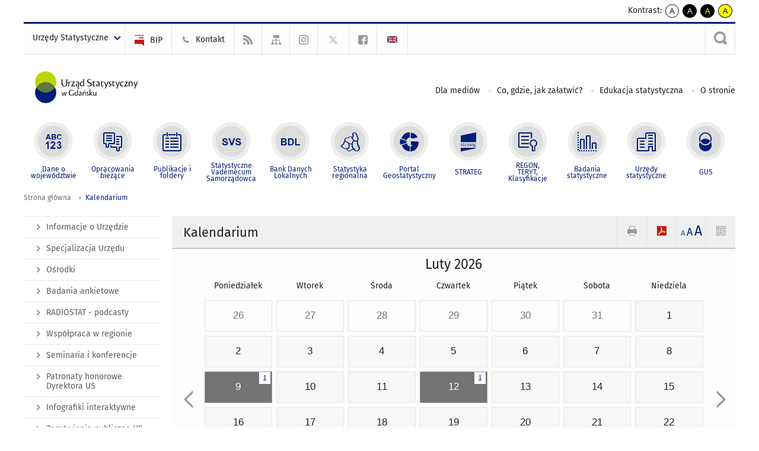

--- FILE ---
content_type: image/svg+xml
request_url: https://gdansk.stat.gov.pl/szablony/portalinformacyjny/images/logo_gdansk.svg
body_size: 11345
content:
<?xml version="1.0" encoding="utf-8"?>
<!-- Generator: Adobe Illustrator 16.0.0, SVG Export Plug-In . SVG Version: 6.00 Build 0)  -->
<!DOCTYPE svg PUBLIC "-//W3C//DTD SVG 1.1//EN" "http://www.w3.org/Graphics/SVG/1.1/DTD/svg11.dtd">
<svg version="1.1" id="Warstwa_1" xmlns="http://www.w3.org/2000/svg" xmlns:xlink="http://www.w3.org/1999/xlink" x="0px" y="0px"
	 width="163.333px" height="75px" viewBox="0 0 163.333 75" enable-background="new 0 0 163.333 75" xml:space="preserve">
<g>
	<path fill="#0B0204" d="M75.167,30.4c-0.175-0.08-0.459-0.201-1.053-0.201c-1.903,0-3.32,1.361-3.32,3.291
		c0,1.916,1.215,2.932,2.591,2.932c0.593,0,1.246-0.309,1.781-0.715l0.529,0.734l0.509-0.107c0-5.975,0.003-4.877,0.003-9.592
		l-1.041,0.264V30.4L75.167,30.4z M62.605,41.732l0.416-0.42c-0.564-0.346-1.581-0.48-2.136-0.48c-2.251,0-4.046,1.43-4.046,3.768
		c0,2.506,1.595,3.662,3.937,3.662c0.472,0,0.997-0.086,1.457-0.209l0.906-0.545v-2.59l-1.051,0.301v2.33l-0.174,0.061
		c-0.26,0.086-0.608,0.129-0.883,0.129c-1.92,0-3.081-1.359-3.081-3.236c0-1.793,1.041-3.119,2.901-3.119
		C61.449,41.383,62.055,41.494,62.605,41.732L62.605,41.732z M88.585,43.328l-0.867,0.219l0,3.178
		c0.084,0.971,0.575,1.459,1.609,1.459c0.505,0,0.834-0.131,1.208-0.453l0.228-0.199l0.307,0.586H91.6v-0.094
		c0-0.301-0.001-0.816-0.001-1.117v-0.027l0.003-0.014c0-0.092,0-0.188,0-0.279c0-0.35,0-0.699,0-1.049l-0.003-2.209l-0.868,0.219
		v3.4l-0.063,0.076c-0.627,0.766-2.077,0.662-2.077-0.535L88.585,43.328L88.585,43.328z M75.932,42.367l0.313,0.25l1.151-1.527
		l-0.565-0.352L75.932,42.367L75.932,42.367z M78.254,44.766c-0.078-0.887-0.479-1.551-1.533-1.551
		c-0.567,0-1.115,0.352-1.503,0.734c-0.007,0.01-0.023,0.029-0.041,0.049l-0.004-0.006l-0.407-0.648l-0.424,0.086v0.205
		c0,0.299,0.001,0.68,0.001,0.979v0.029l-0.001,0.002c0-0.018,0-0.02,0,0.002l-0.003,0.008c0,0.094,0,0.188,0,0.279v3.184h0.008
		h0.848h0.012v-3.545l0.001-0.02l0.015-0.018c0.24-0.305,0.625-0.654,1.198-0.658c0.687-0.008,0.979,0.551,0.98,1.121l0.005,3.119
		h0.849v-1.434V44.766L78.254,44.766z M83.138,48.117h0.8v-2.373l2.177,2.373h0.98l-2.281-2.57l2.119-2.172l-0.668-0.176
		l-2.327,2.373v-5.137l-0.8,0.172C83.138,44.961,83.138,44.418,83.138,48.117L83.138,48.117z M80.968,43.203
		c-0.844,0-1.591,0.551-1.591,1.418c0,0.574,0.357,0.963,0.779,1.201c0.249,0.141,0.476,0.25,0.758,0.391
		c0.401,0.193,0.541,0.398,0.541,0.691c0,0.369-0.282,0.684-0.844,0.684c-0.412,0-0.791-0.152-1.061-0.326l-0.287,0.475
		c0.151,0.16,0.368,0.273,0.462,0.309c0.222,0.092,0.504,0.15,0.82,0.15c0.855,0,1.722-0.479,1.722-1.496
		c0-0.4-0.195-0.791-0.672-1.072c-0.325-0.184-0.606-0.303-0.932-0.477c-0.259-0.141-0.508-0.334-0.508-0.682
		c0-0.422,0.335-0.67,0.78-0.67c0.259,0,0.551,0.076,0.822,0.217l0.271-0.455c-0.25-0.26-0.704-0.357-1.05-0.357H80.968
		L80.968,43.203z M72.875,44.977c0.005-1.008-0.509-1.773-1.581-1.773c-0.681,0-1.374,0.41-1.754,0.734l0.347,0.422
		c0.325-0.26,0.736-0.477,1.191-0.477c0.649,0,0.974,0.465,0.963,1.02v0.4c-0.13,0.021-0.303,0.053-0.487,0.098
		c-0.563,0.117-2.143,0.432-2.143,1.602c0,0.648,0.487,1.191,1.223,1.191c0.596,0,1.05-0.326,1.407-0.707l0.415,0.631h0.405
		L72.875,44.977L72.875,44.977z M70.277,46.838c0-0.627,0.888-0.93,1.754-1.082l-0.011,0.965c0,0.193-0.021,0.27-0.065,0.346
		c-0.173,0.217-0.455,0.498-0.931,0.498c-0.401,0-0.748-0.281-0.748-0.715V46.838L70.277,46.838z M67.534,43.363
		c-0.141-0.066-0.367-0.162-0.843-0.162c-1.524,0-2.659,1.092-2.659,2.637c0,1.535,0.973,2.348,2.075,2.348
		c0.476,0,0.999-0.248,1.427-0.572l0.364,0.504h0.467c0-4.785,0.002-3.906,0.002-7.682l-0.834,0.211V43.363L67.534,43.363z
		 M67.534,47.125c-0.259,0.236-0.691,0.387-1.059,0.387c-0.811,0-1.524-0.646-1.524-1.771c0-1.48,0.983-2.01,1.74-2.01
		c0.379,0,0.67,0.086,0.843,0.184V47.125L67.534,47.125z M48.457,43.328l-0.728,0.209c0.496,1.539,1.009,3.035,1.489,4.58h0.74
		l1.128-3.354l0.979,3.354h0.736l1.682-4.615l-0.728-0.191l-1.277,3.588l-1.067-3.449l-0.688,0.174
		c0.022,0.078,0.048,0.156,0.067,0.234l-1.11,3.191l-1.224-3.717V43.328L48.457,43.328z M61.489,35.527h3.187L64.24,36.33
		l-4.246,0.006l-0.127-0.229l0.327-0.496l2.865-4.533h-2.913l0.428-0.719h3.707v0.633C63.34,32.516,62.245,34.016,61.489,35.527
		L61.489,35.527z M57.315,31.197l-0.504-0.816l-0.531,0.105l-0.006,0.336v0.025c0,2.164,0.001,2.088,0.001,5.492h1.064v-3.563
		c0.037-0.672,0.407-1.248,0.954-1.523c0.276-0.137,0.58-0.211,0.907-0.205l0.437-0.736c-0.026-0.004-0.151-0.023-0.177-0.025
		C58.636,30.219,57.807,30.564,57.315,31.197L57.315,31.197z M70.219,35.779l-0.376,0.236l0.042-3.6
		c0.014-1.256-0.634-2.215-1.972-2.215c-0.852,0-1.716,0.514-2.189,0.918l0.433,0.527c0.405-0.324,0.918-0.594,1.486-0.594
		c0.811,0,1.216,0.58,1.203,1.27v0.5c-0.162,0.027-0.379,0.066-0.608,0.121c-0.703,0.148-2.674,0.541-2.674,2
		c0,0.811,0.608,1.488,1.526,1.488c0.743,0,1.311-0.408,1.756-0.883l0.513,0.801c-0.784,0.555-1.297,1.174-1.297,1.879
		c0,0.701,0.459,1.119,1.122,1.119c0.445,0,0.815-0.148,1.024-0.316l0.143-0.619c-0.223,0.104-0.446,0.18-0.721,0.18
		c-0.446,0-0.608-0.311-0.608-0.607c0-0.309,0.048-0.734,0.711-1.309l0.488-0.445V35.779L70.219,35.779z M66.643,34.738
		c0-0.781,1.108-1.16,2.188-1.35l-0.013,1.203c0,0.242-0.026,0.338-0.082,0.432c-0.216,0.27-0.567,0.619-1.161,0.619
		c-0.5,0-0.933-0.35-0.933-0.891V34.738L66.643,34.738z M128.475,35.527h3.186l-0.436,0.803l-4.246,0.006l-0.127-0.229l0.328-0.496
		l2.866-4.533h-2.913l0.362-0.719h3.772v0.633C130.325,32.516,129.229,34.016,128.475,35.527L128.475,35.527z M90.203,35.504
		c-0.234,0.129-0.575,0.211-0.905,0.211c-0.827,0-0.973-0.633-0.973-1.25v-3.332h1.821l0.389-0.676h-2.21l-0.002-1.08l-1.745,1.756
		h0.666v3.623c0,1.027,0.473,1.771,1.635,1.771c0.226,0,0.471-0.035,0.695-0.1c0.111-0.031,0.569-0.207,0.76-0.369L90.203,35.504
		L90.203,35.504z M80.29,35.168l-0.435,0.443c0.789,0.627,1.693,0.928,2.678,0.928c1.527,0,3.445-0.406,3.445-2.514
		c0-3.066-4.787-2.254-4.787-4.646c0-1.043,1.081-1.531,1.878-1.531c0.547,0,1.184,0.172,1.711,0.432l0.467-0.477
		c-0.587-0.381-1.61-0.604-2.181-0.604h-0.011c-1.358,0-3.04,0.719-3.04,2.496c0,2.979,4.736,2.387,4.678,4.672
		c-0.029,1.092-1.377,1.471-2.177,1.471C81.778,35.838,80.973,35.596,80.29,35.168L80.29,35.168z M141.495,36.666l-0.055,0.137
		h-0.004l-0.937,2.334h-1c0.401-0.994,0.802-1.99,1.203-2.982l-2.193-5.563l0.909-0.232l1.769,4.648l1.838-4.648l0.909,0.24
		L141.495,36.666L141.495,36.666z M118.874,36.666l-0.055,0.137h-0.004l-0.938,2.334h-1c0.402-0.994,0.803-1.99,1.204-2.982
		l-2.192-5.563l0.909-0.232l1.768,4.648l1.838-4.648l0.909,0.24L118.874,36.666L118.874,36.666z M104.452,36.666l-0.055,0.137
		h-0.003l-0.937,2.334h-1c0.4-0.994,0.802-1.99,1.204-2.982l-2.194-5.563l0.909-0.232l1.769,4.648l1.837-4.648l0.91,0.24
		L104.452,36.666L104.452,36.666z M137.428,32.152c-0.098-1.107-0.598-1.934-1.914-1.934c-0.708,0-1.393,0.436-1.876,0.916
		c-0.009,0.01-0.029,0.035-0.051,0.061l-0.005-0.01l-0.508-0.807l-0.531,0.105v0.254c0,0.375,0.002,0.852,0.002,1.223v0.037
		l-0.001,0.004c0-0.021-0.001-0.025-0.001,0l-0.003,0.012c0,0.115,0,0.232,0,0.348v3.975h0.009h1.06h0.014V31.91l0-0.021
		l0.019-0.025c0.299-0.379,0.78-0.814,1.496-0.822c0.857-0.008,1.224,0.689,1.225,1.4l0.007,3.895h1.059v-1.789V32.152
		L137.428,32.152z M95.74,32.418c0.006-1.258-0.635-2.217-1.974-2.217c-0.851,0-1.715,0.514-2.189,0.918l0.433,0.527
		c0.406-0.324,0.919-0.594,1.487-0.594c0.811,0,1.217,0.58,1.203,1.27v0.5c-0.163,0.027-0.379,0.068-0.608,0.123
		c-0.703,0.148-2.676,0.541-2.676,2c0,0.811,0.608,1.49,1.527,1.49c0.744,0,1.312-0.41,1.758-0.883l0.517,0.785h0.505L95.74,32.418
		L95.74,32.418z M92.497,34.742c0-0.783,1.108-1.162,2.19-1.352l-0.014,1.203c0,0.242-0.027,0.338-0.081,0.434
		c-0.217,0.27-0.568,0.621-1.163,0.621c-0.5,0-0.932-0.352-0.932-0.893V34.742L92.497,34.742z M114.954,35.406
		c-0.233,0.129-0.574,0.213-0.904,0.213c-0.828,0-0.973-0.635-0.973-1.252v-3.332h1.821l0.39-0.676h-2.211l-0.003-1.08l-1.744,1.756
		h0.665v3.623c0,1.027,0.474,1.773,1.636,1.773c0.226,0,0.471-0.035,0.695-0.102c0.111-0.033,0.569-0.207,0.761-0.369
		L114.954,35.406L114.954,35.406z M100.557,35.504c-0.234,0.129-0.575,0.211-0.905,0.211c-0.827,0-0.973-0.633-0.973-1.25v-3.332
		h1.822l0.389-0.676h-2.211l-0.002-1.08l-1.744,1.756h0.666v3.623c0,1.027,0.473,1.771,1.635,1.771c0.226,0,0.472-0.035,0.695-0.1
		c0.112-0.031,0.57-0.207,0.761-0.369L100.557,35.504L100.557,35.504z M126.146,35.367c-0.39,0.148-0.883,0.225-1.292,0.225
		c-0.905,0-2.23-0.473-2.23-2.324c0-1.42,0.878-2.299,2.067-2.299c0.42,0,0.865,0.082,1.339,0.324l0.338-0.594
		c-0.217-0.244-0.839-0.5-1.649-0.5c-1.838,0-3.23,1.324-3.23,3.189c0,2.406,1.743,3.043,3.068,3.043
		c0.527,0,1.094-0.135,1.405-0.338c0.014-0.012,0.027-0.023,0.04-0.033L126.146,35.367L126.146,35.367z M109.204,30.199
		c-1.054,0-1.987,0.689-1.987,1.771c0,0.717,0.446,1.203,0.974,1.5c0.31,0.178,0.594,0.313,0.946,0.488
		c0.5,0.242,0.676,0.5,0.676,0.865c0,0.459-0.352,0.85-1.055,0.85c-0.513,0-0.986-0.188-1.324-0.406l-0.357,0.592
		c0.188,0.205,0.46,0.342,0.577,0.389c0.277,0.111,0.63,0.186,1.024,0.186c1.067,0,2.149-0.596,2.149-1.867
		c0-0.5-0.244-0.986-0.838-1.338c-0.406-0.23-0.757-0.379-1.163-0.596c-0.325-0.176-0.635-0.42-0.635-0.852
		c0-0.527,0.418-0.838,0.973-0.838c0.325,0,0.689,0.094,1.027,0.271l0.338-0.568c-0.311-0.324-0.879-0.447-1.311-0.447H109.204
		L109.204,30.199z M48.916,27.199l-1.187,0.318v5.594c0.186,2.309,1.208,3.461,3.498,3.461c0.069,0,0.138-0.006,0.21-0.006
		c0.02,0,0.04,0.002,0.059,0.006c2.277-0.008,3.296-1.158,3.48-3.447v-5.889l-1.021,0.273v4.746c0,1.787-0.463,3.592-2.52,3.592
		c-2.055,0-2.519-1.805-2.519-3.592C48.916,30.678,48.916,28.777,48.916,27.199L48.916,27.199z M75.167,35.098
		c-0.324,0.297-0.864,0.486-1.323,0.486c-1.012,0-1.902-0.811-1.902-2.213c0-1.852,1.229-2.512,2.173-2.512
		c0.473,0,0.837,0.109,1.053,0.229V35.098z"/>
	<circle fill-rule="evenodd" clip-rule="evenodd" fill="#001D77" cx="27.703" cy="44.193" r="13.383"/>
	<path fill-rule="evenodd" clip-rule="evenodd" fill="#BED600" d="M41.086,30.809c0,4.145-1.884,7.846-4.842,10.301l2.548-4.41
		c-0.172-0.254-0.352-0.502-0.54-0.74l-3.647,6.316c-0.447,0.27-0.911,0.514-1.39,0.73l4.465-7.73
		c-0.193-0.219-0.394-0.428-0.602-0.631l-5.11,8.852c-0.379,0.127-0.765,0.238-1.158,0.33l5.638-9.762
		c-0.213-0.188-0.433-0.363-0.658-0.535l-6.068,10.51c-0.339,0.053-0.685,0.09-1.032,0.115l6.416-11.111
		c-0.231-0.154-0.469-0.303-0.711-0.441l-6.692,11.592c-0.318,0-0.634-0.014-0.946-0.035l6.9-11.955
		c-0.25-0.125-0.505-0.24-0.764-0.35l-7.049,12.209c-0.296-0.043-0.589-0.094-0.878-0.15l7.136-12.363
		c-0.269-0.092-0.542-0.178-0.818-0.256l-7.165,12.412c-0.277-0.076-0.55-0.162-0.819-0.256l7.136-12.361
		c-0.289-0.061-0.583-0.109-0.878-0.152L22.51,43.146c-0.259-0.111-0.513-0.229-0.764-0.352l6.901-11.953
		c-0.314-0.021-0.632-0.037-0.947-0.033l-6.691,11.588c-0.242-0.139-0.479-0.287-0.71-0.441l6.414-11.109
		c-0.348,0.025-0.692,0.063-1.032,0.115l-6.066,10.508c-0.226-0.172-0.446-0.35-0.659-0.535l5.637-9.76
		c-0.393,0.094-0.78,0.205-1.158,0.332l-5.108,8.848c-0.208-0.205-0.408-0.414-0.602-0.631l4.459-7.725
		c-0.479,0.217-0.942,0.461-1.388,0.73l-3.643,6.311c-0.188-0.24-0.368-0.488-0.54-0.742l2.542-4.4
		c-1.214,1.01-2.246,2.229-3.042,3.604c-1.139-1.969-1.791-4.254-1.791-6.691c0-7.391,5.993-13.383,13.382-13.383
		C35.093,17.426,41.086,23.418,41.086,30.809z"/>
</g>
</svg>
